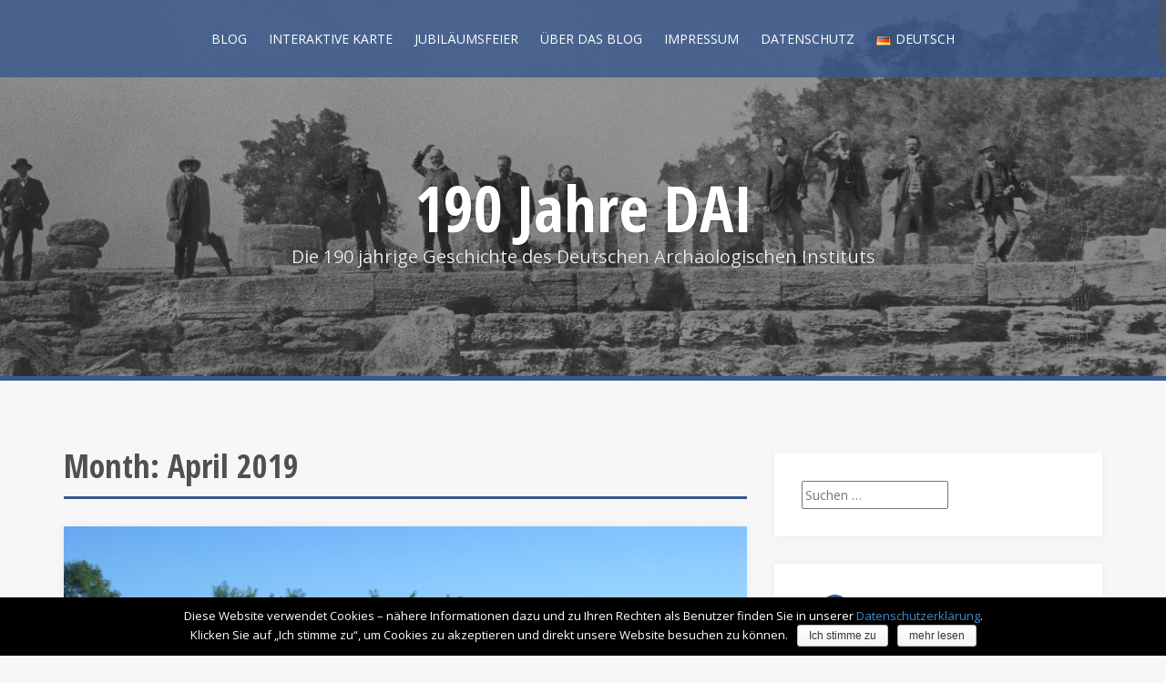

--- FILE ---
content_type: text/html; charset=UTF-8
request_url: https://www.dainst.blog/190JahreDAI/2019/04/
body_size: 11144
content:
<!DOCTYPE html>
<html lang="de-DE">
<head>
<meta charset="UTF-8">
<meta name="viewport" content="width=device-width, initial-scale=1">
<link rel="profile" href="http://gmpg.org/xfn/11">
<link rel="pingback" href="https://www.dainst.blog/190JahreDAI/xmlrpc.php">

<title>April 2019 &#8211; 190 Jahre DAI</title>
<link rel='dns-prefetch' href='//fonts.googleapis.com' />
<link rel='dns-prefetch' href='//s.w.org' />
<link rel="alternate" type="application/rss+xml" title="190 Jahre DAI &raquo; Feed" href="https://www.dainst.blog/190JahreDAI/feed/" />
<link rel="alternate" type="application/rss+xml" title="190 Jahre DAI &raquo; Kommentar-Feed" href="https://www.dainst.blog/190JahreDAI/comments/feed/" />
		<script type="text/javascript">
			window._wpemojiSettings = {"baseUrl":"https:\/\/s.w.org\/images\/core\/emoji\/12.0.0-1\/72x72\/","ext":".png","svgUrl":"https:\/\/s.w.org\/images\/core\/emoji\/12.0.0-1\/svg\/","svgExt":".svg","source":{"concatemoji":"https:\/\/www.dainst.blog\/190JahreDAI\/wp-includes\/js\/wp-emoji-release.min.js?ver=5.2.23"}};
			!function(e,a,t){var n,r,o,i=a.createElement("canvas"),p=i.getContext&&i.getContext("2d");function s(e,t){var a=String.fromCharCode;p.clearRect(0,0,i.width,i.height),p.fillText(a.apply(this,e),0,0);e=i.toDataURL();return p.clearRect(0,0,i.width,i.height),p.fillText(a.apply(this,t),0,0),e===i.toDataURL()}function c(e){var t=a.createElement("script");t.src=e,t.defer=t.type="text/javascript",a.getElementsByTagName("head")[0].appendChild(t)}for(o=Array("flag","emoji"),t.supports={everything:!0,everythingExceptFlag:!0},r=0;r<o.length;r++)t.supports[o[r]]=function(e){if(!p||!p.fillText)return!1;switch(p.textBaseline="top",p.font="600 32px Arial",e){case"flag":return s([55356,56826,55356,56819],[55356,56826,8203,55356,56819])?!1:!s([55356,57332,56128,56423,56128,56418,56128,56421,56128,56430,56128,56423,56128,56447],[55356,57332,8203,56128,56423,8203,56128,56418,8203,56128,56421,8203,56128,56430,8203,56128,56423,8203,56128,56447]);case"emoji":return!s([55357,56424,55356,57342,8205,55358,56605,8205,55357,56424,55356,57340],[55357,56424,55356,57342,8203,55358,56605,8203,55357,56424,55356,57340])}return!1}(o[r]),t.supports.everything=t.supports.everything&&t.supports[o[r]],"flag"!==o[r]&&(t.supports.everythingExceptFlag=t.supports.everythingExceptFlag&&t.supports[o[r]]);t.supports.everythingExceptFlag=t.supports.everythingExceptFlag&&!t.supports.flag,t.DOMReady=!1,t.readyCallback=function(){t.DOMReady=!0},t.supports.everything||(n=function(){t.readyCallback()},a.addEventListener?(a.addEventListener("DOMContentLoaded",n,!1),e.addEventListener("load",n,!1)):(e.attachEvent("onload",n),a.attachEvent("onreadystatechange",function(){"complete"===a.readyState&&t.readyCallback()})),(n=t.source||{}).concatemoji?c(n.concatemoji):n.wpemoji&&n.twemoji&&(c(n.twemoji),c(n.wpemoji)))}(window,document,window._wpemojiSettings);
		</script>
		<style type="text/css">
img.wp-smiley,
img.emoji {
	display: inline !important;
	border: none !important;
	box-shadow: none !important;
	height: 1em !important;
	width: 1em !important;
	margin: 0 .07em !important;
	vertical-align: -0.1em !important;
	background: none !important;
	padding: 0 !important;
}
</style>
	<link rel='stylesheet' id='wp-block-library-css'  href='https://www.dainst.blog/190JahreDAI/wp-includes/css/dist/block-library/style.min.css?ver=5.2.23' type='text/css' media='all' />
<link rel='stylesheet' id='cookie-notice-front-css'  href='https://www.dainst.blog/190JahreDAI/wp-content/plugins/cookie-notice/css/front.min.css?ver=5.2.23' type='text/css' media='all' />
<link rel='stylesheet' id='alizee-bootstrap-css'  href='https://www.dainst.blog/190JahreDAI/wp-content/themes/alizee/bootstrap/css/bootstrap.min.css?ver=1' type='text/css' media='all' />
<link rel='stylesheet' id='alizee-style-css'  href='https://www.dainst.blog/190JahreDAI/wp-content/themes/alizee/style.css?ver=5.2.23' type='text/css' media='all' />
<style id='alizee-style-inline-css' type='text/css'>
.main-navigation a, .social-navigation li a, .entry-title a:hover, .widget-title, .widgettitle, .social-widget li a::before, .author-social a, .view-all, .view-all a { color: #37588e; }
.main-navigation li:hover, .post-navigation .nav-previous, .post-navigation .nav-next, .paging-navigation .nav-previous, .paging-navigation .nav-next, #today, .tagcloud a, .entry-thumb, .comment-respond input[type="submit"], .cat-link, .search-submit { background-color: #37588e; }
.widget-title, .widgettitle, .entry-thumb, .author-name, .site-header, .page-header, blockquote { border-color: #37588e; }
.sidebar-toggle { border-right-color: #37588e; }
.social-toggle { border-left-color: #37588e; }
.site-title a { color: ; }
.site-description { color: ; }
.entry-title, .entry-title a { color: ; }
body { color: ; }
.main-navigation, .main-navigation ul ul { background-color: rgba(55,88,142,0.8); }
.site-header { background-color: ; }
.footer-widget-area, .site-info { background-color: ; }

</style>
<link rel='stylesheet' id='alizee-font-awesome-css'  href='https://www.dainst.blog/190JahreDAI/wp-content/themes/alizee/fonts/font-awesome.min.css?ver=5.2.23' type='text/css' media='all' />
<link rel='stylesheet' id='alizee-headings-fonts-css'  href='//fonts.googleapis.com/css?family=Open+Sans+Condensed%3A700&#038;ver=5.2.23' type='text/css' media='all' />
<link rel='stylesheet' id='alizee-body-fonts-css'  href='//fonts.googleapis.com/css?family=Open+Sans%3A400italic%2C700italic%2C400%2C700&#038;ver=5.2.23' type='text/css' media='all' />
<link rel='stylesheet' id='fancybox-css'  href='https://www.dainst.blog/190JahreDAI/wp-content/plugins/easy-fancybox/css/jquery.fancybox.min.css?ver=1.3.24' type='text/css' media='screen' />
<script type='text/javascript' src='https://www.dainst.blog/190JahreDAI/wp-includes/js/jquery/jquery.js?ver=1.12.4-wp'></script>
<script type='text/javascript' src='https://www.dainst.blog/190JahreDAI/wp-includes/js/jquery/jquery-migrate.min.js?ver=1.4.1'></script>
<script type='text/javascript'>
/* <![CDATA[ */
var cnArgs = {"ajaxurl":"https:\/\/www.dainst.blog\/190JahreDAI\/wp-admin\/admin-ajax.php","hideEffect":"fade","onScroll":"no","onScrollOffset":"100","cookieName":"cookie_notice_accepted","cookieValue":"true","cookieTime":"2592000","cookiePath":"\/190JahreDAI\/","cookieDomain":"","redirection":"","cache":"","refuse":"no","revoke_cookies":"0","revoke_cookies_opt":"automatic","secure":"1"};
/* ]]> */
</script>
<script type='text/javascript' src='https://www.dainst.blog/190JahreDAI/wp-content/plugins/cookie-notice/js/front.min.js?ver=1.2.46'></script>
<script type='text/javascript' src='https://www.dainst.blog/190JahreDAI/wp-content/themes/alizee/js/scripts.js?ver=1'></script>
<script type='text/javascript' src='https://www.dainst.blog/190JahreDAI/wp-content/themes/alizee/js/jquery.fitvids.js?ver=1'></script>
<script type='text/javascript' src='https://www.dainst.blog/190JahreDAI/wp-content/themes/alizee/js/jquery.nicescroll.min.js?ver=1'></script>
<script type='text/javascript' src='https://www.dainst.blog/190JahreDAI/wp-content/themes/alizee/js/nicescroll-init.js?ver=1'></script>
<link rel='https://api.w.org/' href='https://www.dainst.blog/190JahreDAI/wp-json/' />
<link rel="EditURI" type="application/rsd+xml" title="RSD" href="https://www.dainst.blog/190JahreDAI/xmlrpc.php?rsd" />
<link rel="wlwmanifest" type="application/wlwmanifest+xml" href="https://www.dainst.blog/190JahreDAI/wp-includes/wlwmanifest.xml" /> 
<meta name="generator" content="WordPress 5.2.23" />
<link rel="alternate" href="https://www.dainst.blog/190JahreDAI/2019/04/" hreflang="de" />
<link rel="alternate" href="https://www.dainst.blog/190JahreDAI/en/2019/04/" hreflang="en" />
<!--[if lt IE 9]>
<script src="https://www.dainst.blog/190JahreDAI/wp-content/themes/alizee/js/html5shiv.js"></script>
<![endif]-->
			<style type="text/css">
				.site-header:after {
				    content : "";
				    display: block;
				    position: absolute;
				    top: 0;
				    left: 0;
				    background: url(https://www.dainst.blog/190JahreDAI/wp-content/uploads/2019/03/cropped-D-DAI-ATH-Olympia-0148-3.jpg) no-repeat;
				    background-position: center top;
				    background-attachment: fixed;
				    width: 100%;
				    height: 100%;
				    opacity : 0.4;
				}		
			</style>
			<style type="text/css" id="wp-custom-css">
			.cat-link{
	padding: 5px;
	font-size:14px;
	background:#37588e;
	opacity: 0.9;
}

.thumb-icon {
    font-size: 40px;
	color: #ffffff;}

.main-navigation li {
    position: relative;
    display: inline-block;
    padding: 20px 10px;
	font-size: 14px;
color:#ffffff;}

.main-navigation a {
	color: #ffffff;}

.main-navigation ul ul{
	background: #ffffff !important;}

 .menu li:hover {
background:#ffffff;}

 .menu li:hover a{
	color:#37588e !important;}

.post-navigation .nav-previous, .post-navigation .nav-next, .paging-navigation .nav-previous, .paging-navigation .nav-next {
    font-weight: 700;
    text-transform: uppercase;
    font-family: 'Open Sans Condensed', sans-serif;
	font-size: 14px;}

h1 {
	line-height: 0.8;}


.site-header:after {
	opacity:0.5;
}

.site-description {
	color:#efefef;
}		</style>
		</head>


<body class="archive date cookies-not-set">

<div id="page" class="hfeed site">
	<a class="skip-link screen-reader-text" href="#content">Skip to content</a>

	<header id="masthead" class="site-header has-banner" role="banner">
		<nav id="site-navigation" class="main-navigation" role="navigation">
			<div class="container">
				<button class="menu-toggle btn"><i class="fa fa-bars"></i></button>
				<div class="menu-mainnav-container"><ul id="menu-mainnav" class="menu"><li id="menu-item-198" class="menu-item menu-item-type-custom menu-item-object-custom menu-item-home menu-item-198"><a href="https://www.dainst.blog/190JahreDAI/">Blog</a></li>
<li id="menu-item-2063" class="menu-item menu-item-type-post_type menu-item-object-page menu-item-2063"><a href="https://www.dainst.blog/190JahreDAI/interaktivekarte/">Interaktive Karte</a></li>
<li id="menu-item-471" class="menu-item menu-item-type-post_type menu-item-object-page menu-item-471"><a href="https://www.dainst.blog/190JahreDAI/ein-wissenschaftsfest/">Jubiläumsfeier</a></li>
<li id="menu-item-195" class="menu-item menu-item-type-post_type menu-item-object-page menu-item-195"><a href="https://www.dainst.blog/190JahreDAI/ueber-das-blog/">Über das Blog</a></li>
<li id="menu-item-192" class="menu-item menu-item-type-post_type menu-item-object-page menu-item-192"><a href="https://www.dainst.blog/190JahreDAI/impressum/">Impressum</a></li>
<li id="menu-item-245" class="menu-item menu-item-type-post_type menu-item-object-page menu-item-privacy-policy menu-item-245"><a href="https://www.dainst.blog/190JahreDAI/datenschutzerklaerung/">Datenschutz</a></li>
<li id="menu-item-207" class="pll-parent-menu-item menu-item menu-item-type-custom menu-item-object-custom current-menu-parent menu-item-has-children menu-item-207"><a href="#pll_switcher"><img src="[data-uri]" title="Deutsch" alt="Deutsch" width="16" height="11" /><span style="margin-left:0.3em;">Deutsch</span></a>
<ul class="sub-menu">
	<li class="lang-item lang-item-26 lang-item-de lang-item-first current-lang menu-item menu-item-type-custom menu-item-object-custom menu-item-207-de"><a href="https://www.dainst.blog/190JahreDAI/2019/04/" hreflang="de-DE" lang="de-DE"><img src="[data-uri]" title="Deutsch" alt="Deutsch" width="16" height="11" /><span style="margin-left:0.3em;">Deutsch</span></a></li>
	<li class="lang-item lang-item-52 lang-item-en menu-item menu-item-type-custom menu-item-object-custom menu-item-207-en"><a href="https://www.dainst.blog/190JahreDAI/en/2019/04/" hreflang="en-GB" lang="en-GB"><img src="[data-uri]" title="English" alt="English" width="16" height="11" /><span style="margin-left:0.3em;">English</span></a></li>
</ul>
</li>
</ul></div>			</div>	
		</nav><!-- #site-navigation -->
		<div class="container">
			<div class="site-branding">
															<h1 class="site-title"><a href="https://www.dainst.blog/190JahreDAI/" rel="home">190 Jahre DAI</a></h1>
						<h2 class="site-description">Die 190 jährige Geschichte des Deutschen Archäologischen Instituts</h2>
												</div>
		</div>
			</header><!-- #masthead -->

	<div id="content" class="site-content container">
	<section id="primary" class="content-area">
		<main id="main" class="site-main" role="main">

		
			<header class="page-header">
				<h1 class="page-title">
					Month: <span>April 2019</span>				</h1>
							</header><!-- .page-header -->

						
				
<article id="post-224" class="post-224 post type-post status-publish format-standard has-post-thumbnail hentry category-190jahredai tag-archaeologie tag-bauforschung tag-dai-frankfurt tag-kommission-frankfurt tag-serbien tag-unesco-weltkulturerbe">

			<div class="entry-thumb">
			<a href="https://www.dainst.blog/190JahreDAI/tag-9-ein-roemischer-kaiserpalast-in-serbien/" title="Tag 9 Ein römischer Kaiserpalast in Serbien" >
				<div class="thumb-icon"><i class="fa fa-link"></i></div>
				<img width="750" height="563" src="https://www.dainst.blog/190JahreDAI/wp-content/uploads/2019/04/03_gamzigrad_neu_g-750x563.jpg" class="attachment-alizee-thumb size-alizee-thumb wp-post-image" alt="" srcset="https://www.dainst.blog/190JahreDAI/wp-content/uploads/2019/04/03_gamzigrad_neu_g-750x563.jpg 750w, https://www.dainst.blog/190JahreDAI/wp-content/uploads/2019/04/03_gamzigrad_neu_g-300x225.jpg 300w, https://www.dainst.blog/190JahreDAI/wp-content/uploads/2019/04/03_gamzigrad_neu_g-768x576.jpg 768w, https://www.dainst.blog/190JahreDAI/wp-content/uploads/2019/04/03_gamzigrad_neu_g.jpg 800w" sizes="(max-width: 750px) 100vw, 750px" />			</a>
			<span class="cat-link">
				<a href="https://www.dainst.blog/190JahreDAI/category/190jahredai/">190JahreDAI</a>			</span>			
		</div>	
		
	
	<div class="post-content no-thumb">
	
		<header class="entry-header">
			<h1 class="entry-title"><a href="https://www.dainst.blog/190JahreDAI/tag-9-ein-roemischer-kaiserpalast-in-serbien/" rel="bookmark">Tag 9 Ein römischer Kaiserpalast in Serbien</a></h1>
						<div class="entry-meta">
				<span class="posted-on"><i class="fa fa-calendar"></i> <a href="https://www.dainst.blog/190JahreDAI/tag-9-ein-roemischer-kaiserpalast-in-serbien/" rel="bookmark"><time class="entry-date published" datetime="2019-04-30T10:00:28+01:00">30. April 2019</time><time class="updated" datetime="2019-08-15T16:00:03+01:00">15. August 2019</time></a></span><span class="byline"><i class="fa fa-user"></i> <span class="author vcard"><a class="url fn n" href="https://www.dainst.blog/190JahreDAI/author/dai/">DAI</a></span></span>			</div><!-- .entry-meta -->
					</header><!-- .entry-header -->

		<div class="entry-summary">
			<p>Am 30. April 311 erließ der römische Kaiser Galerius in Nicomedia das Toleranzedikt, durch welches die römischen Christenverfolgungen beendet wurden. Ein Porphyrporträt des Kaisers wurde 1993 bei Ausgrabungen in Felix [&hellip;]</p>
		</div>
	</div>

</article><!-- #post-## -->
			
				
<article id="post-136" class="post-136 post type-post status-publish format-standard has-post-thumbnail hentry category-190jahredai tag-china tag-dai-eurasien tag-dai-peking">

			<div class="entry-thumb">
			<a href="https://www.dainst.blog/190JahreDAI/tag-8-die-aelteste-hose-der-welt/" title="Tag 8 Die älteste Hose der Welt" >
				<div class="thumb-icon"><i class="fa fa-link"></i></div>
				<img width="750" height="499" src="https://www.dainst.blog/190JahreDAI/wp-content/uploads/2019/03/Landschaften-Hose-750x499.jpg" class="attachment-alizee-thumb size-alizee-thumb wp-post-image" alt="" srcset="https://www.dainst.blog/190JahreDAI/wp-content/uploads/2019/03/Landschaften-Hose-750x499.jpg 750w, https://www.dainst.blog/190JahreDAI/wp-content/uploads/2019/03/Landschaften-Hose-300x200.jpg 300w, https://www.dainst.blog/190JahreDAI/wp-content/uploads/2019/03/Landschaften-Hose-768x511.jpg 768w, https://www.dainst.blog/190JahreDAI/wp-content/uploads/2019/03/Landschaften-Hose-1024x682.jpg 1024w" sizes="(max-width: 750px) 100vw, 750px" />			</a>
			<span class="cat-link">
				<a href="https://www.dainst.blog/190JahreDAI/category/190jahredai/">190JahreDAI</a>			</span>			
		</div>	
		
	
	<div class="post-content no-thumb">
	
		<header class="entry-header">
			<h1 class="entry-title"><a href="https://www.dainst.blog/190JahreDAI/tag-8-die-aelteste-hose-der-welt/" rel="bookmark">Tag 8 Die älteste Hose der Welt</a></h1>
						<div class="entry-meta">
				<span class="posted-on"><i class="fa fa-calendar"></i> <a href="https://www.dainst.blog/190JahreDAI/tag-8-die-aelteste-hose-der-welt/" rel="bookmark"><time class="entry-date published" datetime="2019-04-29T10:00:28+01:00">29. April 2019</time><time class="updated" datetime="2019-08-15T15:57:47+01:00">15. August 2019</time></a></span><span class="byline"><i class="fa fa-user"></i> <span class="author vcard"><a class="url fn n" href="https://www.dainst.blog/190JahreDAI/author/dai/">DAI</a></span></span>			</div><!-- .entry-meta -->
					</header><!-- .entry-header -->

		<div class="entry-summary">
			<p>Jeder hat heute mindestens eine Hose im Kleiderschrank. Doch woher kommt sie eigentlich? Die bislang älteste bekannte Hose wurde vor wenigen Jahren in einem Grab in Turfan entdeckt. Sie ist [&hellip;]</p>
		</div>
	</div>

</article><!-- #post-## -->
			
				
<article id="post-126" class="post-126 post type-post status-publish format-standard has-post-thumbnail hentry category-190jahredai tag-archaeologie tag-bauforschung tag-daimadrid tag-spanien tag-unesco-weltkulturerbe">

			<div class="entry-thumb">
			<a href="https://www.dainst.blog/190JahreDAI/tag-7-ein-kalifenpalast-in-spanien/" title="Tag 7 Ein Kalifenpalast in Spanien" >
				<div class="thumb-icon"><i class="fa fa-link"></i></div>
				<img width="750" height="365" src="https://www.dainst.blog/190JahreDAI/wp-content/uploads/2019/03/Palastfassade-2-750x365.jpg" class="attachment-alizee-thumb size-alizee-thumb wp-post-image" alt="" srcset="https://www.dainst.blog/190JahreDAI/wp-content/uploads/2019/03/Palastfassade-2-750x365.jpg 750w, https://www.dainst.blog/190JahreDAI/wp-content/uploads/2019/03/Palastfassade-2-300x146.jpg 300w, https://www.dainst.blog/190JahreDAI/wp-content/uploads/2019/03/Palastfassade-2-768x373.jpg 768w, https://www.dainst.blog/190JahreDAI/wp-content/uploads/2019/03/Palastfassade-2-1024x498.jpg 1024w" sizes="(max-width: 750px) 100vw, 750px" />			</a>
			<span class="cat-link">
				<a href="https://www.dainst.blog/190JahreDAI/category/190jahredai/">190JahreDAI</a>			</span>			
		</div>	
		
	
	<div class="post-content no-thumb">
	
		<header class="entry-header">
			<h1 class="entry-title"><a href="https://www.dainst.blog/190JahreDAI/tag-7-ein-kalifenpalast-in-spanien/" rel="bookmark">Tag 7 Ein Kalifenpalast in Spanien</a></h1>
						<div class="entry-meta">
				<span class="posted-on"><i class="fa fa-calendar"></i> <a href="https://www.dainst.blog/190JahreDAI/tag-7-ein-kalifenpalast-in-spanien/" rel="bookmark"><time class="entry-date published" datetime="2019-04-28T10:00:30+01:00">28. April 2019</time><time class="updated" datetime="2019-08-15T15:54:36+01:00">15. August 2019</time></a></span><span class="byline"><i class="fa fa-user"></i> <span class="author vcard"><a class="url fn n" href="https://www.dainst.blog/190JahreDAI/author/dai/">DAI</a></span></span>			</div><!-- .entry-meta -->
					</header><!-- .entry-header -->

		<div class="entry-summary">
			<p>Im Jahr 2018 wurde der Kalifenpalast von Madinat al-Zahra in der Nähe von Cordoba zum UNESCO-Weltkulturerbe. Die 936 n. Chr. gegründete Residenz des Kalifen Ab dar-Rahman III. ist der bedeutendste [&hellip;]</p>
		</div>
	</div>

</article><!-- #post-## -->
			
				
<article id="post-123" class="post-123 post type-post status-publish format-standard has-post-thumbnail hentry category-190jahredai tag-aegypten tag-archaeologie tag-bauforschung tag-dai-kairo tag-kulturerhalt">

			<div class="entry-thumb">
			<a href="https://www.dainst.blog/190JahreDAI/tag-6-das-orakel-in-der-wueste/" title="Tag 6 Das Orakel in der Wüste" >
				<div class="thumb-icon"><i class="fa fa-link"></i></div>
				<img width="750" height="563" src="https://www.dainst.blog/190JahreDAI/wp-content/uploads/2019/03/Das-Ammoneion-in-der-Oase-Siwa-750x563.jpg" class="attachment-alizee-thumb size-alizee-thumb wp-post-image" alt="" srcset="https://www.dainst.blog/190JahreDAI/wp-content/uploads/2019/03/Das-Ammoneion-in-der-Oase-Siwa-750x563.jpg 750w, https://www.dainst.blog/190JahreDAI/wp-content/uploads/2019/03/Das-Ammoneion-in-der-Oase-Siwa-300x225.jpg 300w, https://www.dainst.blog/190JahreDAI/wp-content/uploads/2019/03/Das-Ammoneion-in-der-Oase-Siwa-768x576.jpg 768w, https://www.dainst.blog/190JahreDAI/wp-content/uploads/2019/03/Das-Ammoneion-in-der-Oase-Siwa-1024x768.jpg 1024w" sizes="(max-width: 750px) 100vw, 750px" />			</a>
			<span class="cat-link">
				<a href="https://www.dainst.blog/190JahreDAI/category/190jahredai/">190JahreDAI</a>			</span>			
		</div>	
		
	
	<div class="post-content no-thumb">
	
		<header class="entry-header">
			<h1 class="entry-title"><a href="https://www.dainst.blog/190JahreDAI/tag-6-das-orakel-in-der-wueste/" rel="bookmark">Tag 6 Das Orakel in der Wüste</a></h1>
						<div class="entry-meta">
				<span class="posted-on"><i class="fa fa-calendar"></i> <a href="https://www.dainst.blog/190JahreDAI/tag-6-das-orakel-in-der-wueste/" rel="bookmark"><time class="entry-date published" datetime="2019-04-27T10:00:14+01:00">27. April 2019</time><time class="updated" datetime="2019-08-15T15:53:19+01:00">15. August 2019</time></a></span><span class="byline"><i class="fa fa-user"></i> <span class="author vcard"><a class="url fn n" href="https://www.dainst.blog/190JahreDAI/author/dai/">DAI</a></span></span>			</div><!-- .entry-meta -->
					</header><!-- .entry-header -->

		<div class="entry-summary">
			<p>Der Orakeltempel des Amun in der Oase Siwa ist neben den Orakeln von Delphi und Dodona die bekannteste Orakelstätte in der Antike und durch den Besuch Alexanders des Großen bis [&hellip;]</p>
		</div>
	</div>

</article><!-- #post-## -->
			
				
<article id="post-111" class="post-111 post type-post status-publish format-standard has-post-thumbnail hentry category-190jahredai tag-archaeologie tag-dai-bonn tag-kommission-bonn tag-salomonen">

			<div class="entry-thumb">
			<a href="https://www.dainst.blog/190JahreDAI/ein-steingeraeteatelier-auf-den-salomonen/" title="Tag 5 Ein Steingeräteatelier auf den Salomonen" >
				<div class="thumb-icon"><i class="fa fa-link"></i></div>
				<img width="750" height="554" src="https://www.dainst.blog/190JahreDAI/wp-content/uploads/2019/03/Insel-Gizo-Salomonen-750x554.jpg" class="attachment-alizee-thumb size-alizee-thumb wp-post-image" alt="" srcset="https://www.dainst.blog/190JahreDAI/wp-content/uploads/2019/03/Insel-Gizo-Salomonen-750x554.jpg 750w, https://www.dainst.blog/190JahreDAI/wp-content/uploads/2019/03/Insel-Gizo-Salomonen-300x222.jpg 300w, https://www.dainst.blog/190JahreDAI/wp-content/uploads/2019/03/Insel-Gizo-Salomonen-768x568.jpg 768w, https://www.dainst.blog/190JahreDAI/wp-content/uploads/2019/03/Insel-Gizo-Salomonen-1024x757.jpg 1024w, https://www.dainst.blog/190JahreDAI/wp-content/uploads/2019/03/Insel-Gizo-Salomonen.jpg 1350w" sizes="(max-width: 750px) 100vw, 750px" />			</a>
			<span class="cat-link">
				<a href="https://www.dainst.blog/190JahreDAI/category/190jahredai/">190JahreDAI</a>			</span>			
		</div>	
		
	
	<div class="post-content no-thumb">
	
		<header class="entry-header">
			<h1 class="entry-title"><a href="https://www.dainst.blog/190JahreDAI/ein-steingeraeteatelier-auf-den-salomonen/" rel="bookmark">Tag 5 Ein Steingeräteatelier auf den Salomonen</a></h1>
						<div class="entry-meta">
				<span class="posted-on"><i class="fa fa-calendar"></i> <a href="https://www.dainst.blog/190JahreDAI/ein-steingeraeteatelier-auf-den-salomonen/" rel="bookmark"><time class="entry-date published" datetime="2019-04-26T10:00:54+01:00">26. April 2019</time><time class="updated" datetime="2019-08-15T15:51:54+01:00">15. August 2019</time></a></span><span class="byline"><i class="fa fa-user"></i> <span class="author vcard"><a class="url fn n" href="https://www.dainst.blog/190JahreDAI/author/dai/">DAI</a></span></span>			</div><!-- .entry-meta -->
					</header><!-- .entry-header -->

		<div class="entry-summary">
			<p>Am anderen Ende des Pazifiks liegt ein weiterer exotischer Fundplatz. Im Frühjahr 2011 startete das archäologische Forschungsprojekt „Vorgeschichte der Salomonen“. Die Unternehmung auf den Salomonen stand zu Beginn vor großen [&hellip;]</p>
		</div>
	</div>

</article><!-- #post-## -->
			
				
<article id="post-102" class="post-102 post type-post status-publish format-standard has-post-thumbnail hentry category-190jahredai tag-archaeologie tag-chile tag-dai-bonn tag-kommission-bonn">

			<div class="entry-thumb">
			<a href="https://www.dainst.blog/190JahreDAI/wassermanagement-auf-der-osterinsel/" title="Tag 4 Wassermanagement auf der Osterinsel" >
				<div class="thumb-icon"><i class="fa fa-link"></i></div>
				<img width="750" height="502" src="https://www.dainst.blog/190JahreDAI/wp-content/uploads/2019/03/Chile.-Kolossale-Tuff-Figuren-der-Rapa-Nui-Kultur-auf-der-Osterinsel-ein-Projekt-der-Kommission-für-Archäologie-Außereuropäischer-Kulturen-750x502.jpg" class="attachment-alizee-thumb size-alizee-thumb wp-post-image" alt="" srcset="https://www.dainst.blog/190JahreDAI/wp-content/uploads/2019/03/Chile.-Kolossale-Tuff-Figuren-der-Rapa-Nui-Kultur-auf-der-Osterinsel-ein-Projekt-der-Kommission-für-Archäologie-Außereuropäischer-Kulturen-750x502.jpg 750w, https://www.dainst.blog/190JahreDAI/wp-content/uploads/2019/03/Chile.-Kolossale-Tuff-Figuren-der-Rapa-Nui-Kultur-auf-der-Osterinsel-ein-Projekt-der-Kommission-für-Archäologie-Außereuropäischer-Kulturen-300x201.jpg 300w, https://www.dainst.blog/190JahreDAI/wp-content/uploads/2019/03/Chile.-Kolossale-Tuff-Figuren-der-Rapa-Nui-Kultur-auf-der-Osterinsel-ein-Projekt-der-Kommission-für-Archäologie-Außereuropäischer-Kulturen-768x514.jpg 768w, https://www.dainst.blog/190JahreDAI/wp-content/uploads/2019/03/Chile.-Kolossale-Tuff-Figuren-der-Rapa-Nui-Kultur-auf-der-Osterinsel-ein-Projekt-der-Kommission-für-Archäologie-Außereuropäischer-Kulturen-1024x686.jpg 1024w, https://www.dainst.blog/190JahreDAI/wp-content/uploads/2019/03/Chile.-Kolossale-Tuff-Figuren-der-Rapa-Nui-Kultur-auf-der-Osterinsel-ein-Projekt-der-Kommission-für-Archäologie-Außereuropäischer-Kulturen.jpg 1531w" sizes="(max-width: 750px) 100vw, 750px" />			</a>
			<span class="cat-link">
				<a href="https://www.dainst.blog/190JahreDAI/category/190jahredai/">190JahreDAI</a>			</span>			
		</div>	
		
	
	<div class="post-content no-thumb">
	
		<header class="entry-header">
			<h1 class="entry-title"><a href="https://www.dainst.blog/190JahreDAI/wassermanagement-auf-der-osterinsel/" rel="bookmark">Tag 4 Wassermanagement auf der Osterinsel</a></h1>
						<div class="entry-meta">
				<span class="posted-on"><i class="fa fa-calendar"></i> <a href="https://www.dainst.blog/190JahreDAI/wassermanagement-auf-der-osterinsel/" rel="bookmark"><time class="entry-date published" datetime="2019-04-25T10:05:49+01:00">25. April 2019</time><time class="updated" datetime="2019-08-15T15:50:29+01:00">15. August 2019</time></a></span><span class="byline"><i class="fa fa-user"></i> <span class="author vcard"><a class="url fn n" href="https://www.dainst.blog/190JahreDAI/author/dai/">DAI</a></span></span>			</div><!-- .entry-meta -->
					</header><!-- .entry-header -->

		<div class="entry-summary">
			<p>Heute reichen die Projekte des DAI weit über Europa und die klassische Antike hinaus – bis tief in den pazifischen Ozean. Die Osterinsel liegt völlig isoliert im Südpazifik, gut 3.800 [&hellip;]</p>
		</div>
	</div>

</article><!-- #post-## -->
			
				
<article id="post-95" class="post-95 post type-post status-publish format-standard has-post-thumbnail hentry category-190jahredai tag-archaeologie tag-bauforschung tag-dai-istanbul tag-tuerkei tag-unesco-weltkulturerbe">

			<div class="entry-thumb">
			<a href="https://www.dainst.blog/190JahreDAI/tag-3-pergamon-eine-antike-metropole-in-kleinasien/" title="Tag 3 Pergamon &#8211; Vier Jahrtausende Stadt- und Siedlungsgeschichte" >
				<div class="thumb-icon"><i class="fa fa-link"></i></div>
				<img width="750" height="559" src="https://www.dainst.blog/190JahreDAI/wp-content/uploads/2019/03/Abb.-1-750x559.jpg" class="attachment-alizee-thumb size-alizee-thumb wp-post-image" alt="" srcset="https://www.dainst.blog/190JahreDAI/wp-content/uploads/2019/03/Abb.-1-750x559.jpg 750w, https://www.dainst.blog/190JahreDAI/wp-content/uploads/2019/03/Abb.-1-300x223.jpg 300w, https://www.dainst.blog/190JahreDAI/wp-content/uploads/2019/03/Abb.-1-768x572.jpg 768w, https://www.dainst.blog/190JahreDAI/wp-content/uploads/2019/03/Abb.-1-1024x763.jpg 1024w" sizes="(max-width: 750px) 100vw, 750px" />			</a>
			<span class="cat-link">
				<a href="https://www.dainst.blog/190JahreDAI/category/190jahredai/">190JahreDAI</a>			</span>			
		</div>	
		
	
	<div class="post-content no-thumb">
	
		<header class="entry-header">
			<h1 class="entry-title"><a href="https://www.dainst.blog/190JahreDAI/tag-3-pergamon-eine-antike-metropole-in-kleinasien/" rel="bookmark">Tag 3 Pergamon &#8211; Vier Jahrtausende Stadt- und Siedlungsgeschichte</a></h1>
						<div class="entry-meta">
				<span class="posted-on"><i class="fa fa-calendar"></i> <a href="https://www.dainst.blog/190JahreDAI/tag-3-pergamon-eine-antike-metropole-in-kleinasien/" rel="bookmark"><time class="entry-date published" datetime="2019-04-24T10:00:11+01:00">24. April 2019</time><time class="updated" datetime="2019-08-15T15:54:51+01:00">15. August 2019</time></a></span><span class="byline"><i class="fa fa-user"></i> <span class="author vcard"><a class="url fn n" href="https://www.dainst.blog/190JahreDAI/author/dai/">DAI</a></span></span>			</div><!-- .entry-meta -->
					</header><!-- .entry-header -->

		<div class="entry-summary">
			<p>Pergamon gehörte als Herrschersitz der hellenistischen Dynastie der Attaliden und als römische Metropole zu den prominentesten städtischen Zentren der antiken Welt. Bekannt ist die Stadt vor allem als kulturelles und [&hellip;]</p>
		</div>
	</div>

</article><!-- #post-## -->
			
				
<article id="post-370" class="post-370 post type-post status-publish format-standard has-post-thumbnail hentry category-glueckwuensche tag-congratulations tag-dai-rom-de tag-glueckwuensche">

			<div class="entry-thumb">
			<a href="https://www.dainst.blog/190JahreDAI/prof-gloria-olcese-tanti-auguri/" title="Prof. Gloria Olcese: &#8220;Tanti auguri!&#8221;" >
				<div class="thumb-icon"><i class="fa fa-link"></i></div>
				<img width="400" height="288" src="https://www.dainst.blog/190JahreDAI/wp-content/uploads/2019/04/Casa-Tarpea-190-Jahre-DAI.jpg" class="attachment-alizee-thumb size-alizee-thumb wp-post-image" alt="" srcset="https://www.dainst.blog/190JahreDAI/wp-content/uploads/2019/04/Casa-Tarpea-190-Jahre-DAI.jpg 400w, https://www.dainst.blog/190JahreDAI/wp-content/uploads/2019/04/Casa-Tarpea-190-Jahre-DAI-300x216.jpg 300w" sizes="(max-width: 400px) 100vw, 400px" />			</a>
			<span class="cat-link">
				<a href="https://www.dainst.blog/190JahreDAI/category/glueckwuensche/">Glückwünsche</a>			</span>			
		</div>	
		
	
	<div class="post-content no-thumb">
	
		<header class="entry-header">
			<h1 class="entry-title"><a href="https://www.dainst.blog/190JahreDAI/prof-gloria-olcese-tanti-auguri/" rel="bookmark">Prof. Gloria Olcese: &#8220;Tanti auguri!&#8221;</a></h1>
						<div class="entry-meta">
				<span class="posted-on"><i class="fa fa-calendar"></i> <a href="https://www.dainst.blog/190JahreDAI/prof-gloria-olcese-tanti-auguri/" rel="bookmark"><time class="entry-date published" datetime="2019-04-23T14:00:08+01:00">23. April 2019</time><time class="updated" datetime="2019-08-15T15:44:40+01:00">15. August 2019</time></a></span><span class="byline"><i class="fa fa-user"></i> <span class="author vcard"><a class="url fn n" href="https://www.dainst.blog/190JahreDAI/author/dai/">DAI</a></span></span>			</div><!-- .entry-meta -->
					</header><!-- .entry-header -->

		<div class="entry-summary">
			<p>Ich fühle mich sehr mit dem DAI verbunden, das mich an die wundervollen Jahre in Berlin und die vielen Kollegen erinnert, mit denen ich heute noch eine Freundschaft pflege. Seine [&hellip;]</p>
		</div>
	</div>

</article><!-- #post-## -->
			
				
<article id="post-58" class="post-58 post type-post status-publish format-standard has-post-thumbnail hentry category-190jahredai tag-archaeologie tag-daiathen tag-geschichte tag-griechenland tag-unesco-weltkulturerbe">

			<div class="entry-thumb">
			<a href="https://www.dainst.blog/190JahreDAI/tag-2-titel-url-aenden/" title="Tag 2 145 Jahre Grabungen in Olympia" >
				<div class="thumb-icon"><i class="fa fa-link"></i></div>
				<img width="750" height="553" src="https://www.dainst.blog/190JahreDAI/wp-content/uploads/2019/03/01_D-DAI-ATH-Olympia-0226-750x553.jpg" class="attachment-alizee-thumb size-alizee-thumb wp-post-image" alt="Blick vom Kronoshügel auf das Heiligtum nach den Ausgrabungen im 19. Jh., im Hintergrund der Alpheios ©D-DAI-ATH-Olympia 226: Fotograf: unbekannt, 1899" srcset="https://www.dainst.blog/190JahreDAI/wp-content/uploads/2019/03/01_D-DAI-ATH-Olympia-0226-750x553.jpg 750w, https://www.dainst.blog/190JahreDAI/wp-content/uploads/2019/03/01_D-DAI-ATH-Olympia-0226-300x221.jpg 300w, https://www.dainst.blog/190JahreDAI/wp-content/uploads/2019/03/01_D-DAI-ATH-Olympia-0226-768x566.jpg 768w, https://www.dainst.blog/190JahreDAI/wp-content/uploads/2019/03/01_D-DAI-ATH-Olympia-0226-1024x755.jpg 1024w" sizes="(max-width: 750px) 100vw, 750px" />			</a>
			<span class="cat-link">
				<a href="https://www.dainst.blog/190JahreDAI/category/190jahredai/">190JahreDAI</a>			</span>			
		</div>	
		
	
	<div class="post-content no-thumb">
	
		<header class="entry-header">
			<h1 class="entry-title"><a href="https://www.dainst.blog/190JahreDAI/tag-2-titel-url-aenden/" rel="bookmark">Tag 2 145 Jahre Grabungen in Olympia</a></h1>
						<div class="entry-meta">
				<span class="posted-on"><i class="fa fa-calendar"></i> <a href="https://www.dainst.blog/190JahreDAI/tag-2-titel-url-aenden/" rel="bookmark"><time class="entry-date published" datetime="2019-04-23T10:00:42+01:00">23. April 2019</time><time class="updated" datetime="2019-08-15T15:56:00+01:00">15. August 2019</time></a></span><span class="byline"><i class="fa fa-user"></i> <span class="author vcard"><a class="url fn n" href="https://www.dainst.blog/190JahreDAI/author/dai/">DAI</a></span></span>			</div><!-- .entry-meta -->
					</header><!-- .entry-header -->

		<div class="entry-summary">
			<p>Mit der feierlichen Eröffnung der Abteilung in Athen beginnt 1874 die Reihe der Gründungen von Abteilungen und Kommissionen, die heute die Arbeit des DAI weltweit prägen. Und die Zeit der [&hellip;]</p>
		</div>
	</div>

</article><!-- #post-## -->
			
				<nav class="navigation paging-navigation container clearfix" role="navigation">
		<h1 class="screen-reader-text">Posts navigation</h1>
		<div class="nav-links">

			 
			<div class="nav-previous"><i class="fa fa-long-arrow-left"></i>&nbsp;<a href="https://www.dainst.blog/190JahreDAI/2019/04/page/2/" > Older posts</a></div>
			
			
		</div><!-- .nav-links -->
	</nav><!-- .navigation -->
	
		
		</main><!-- #main -->
	</section><!-- #primary -->

	<div id="secondary" class="widget-area" role="complementary">
		<aside id="search-2" class="widget widget_search"><form role="search" method="get" class="search-form" action="https://www.dainst.blog/190JahreDAI/">
				<label>
					<span class="screen-reader-text">Suche nach:</span>
					<input type="search" class="search-field" placeholder="Suchen …" value="" name="s" />
				</label>
				<input type="submit" class="search-submit" value="Suchen" />
			</form></aside><aside id="text-2" class="widget widget_text">			<div class="textwidget"><p><a href="https://www.dainst.blog/190JahreDAI/interaktivekarte/"><img class="wp-image-2062 alignleft" src="https://www.dainst.blog/190JahreDAI/wp-content/uploads/2019/08/location-on-map_blue-300x300.png" alt="" width="73" height="73" /><br />
Entdecken Sie alle Beiträge<br />
auf der interaktiven Karte</p>
<p><img class="alignnone size-medium wp-image-2065" src="https://www.dainst.blog/190JahreDAI/wp-content/uploads/2019/08/mini-map-300x190.jpg" alt="" width="300" height="190" /></a></p>
</div>
		</aside>		<aside id="recent-posts-2" class="widget widget_recent_entries">		<h3 class="widget-title">Neueste Beiträge</h3>		<ul>
											<li>
					<a href="https://www.dainst.blog/190JahreDAI/tag-190-der-ursprung-des-dai/">Tag 190 Vom Ursprung des DAI</a>
									</li>
											<li>
					<a href="https://www.dainst.blog/190JahreDAI/tag-189-alles-hat-ein-ende/">Tag 189 Alles hat ein Ende&#8230;</a>
									</li>
											<li>
					<a href="https://www.dainst.blog/190JahreDAI/tag-188-die-zeremoniallandschaften-der-hopewell-kultur/">Tag 188 Die Zeremoniallandschaften der Hopewell-Kultur</a>
									</li>
											<li>
					<a href="https://www.dainst.blog/190JahreDAI/tag-187-gelehrte-ausgraeber-und-kunsthaendler/">Tag 187 Gelehrte, Ausgräber und Kunsthändler</a>
									</li>
											<li>
					<a href="https://www.dainst.blog/190JahreDAI/tag-186-90-jahre-abteilung-istanbul/">Tag 186 90 Jahre Abteilung Istanbul</a>
									</li>
					</ul>
		</aside><aside id="archives-2" class="widget widget_archive"><h3 class="widget-title">Archiv</h3>		<ul>
				<li><a href='https://www.dainst.blog/190JahreDAI/2019/10/'>Oktober 2019</a></li>
	<li><a href='https://www.dainst.blog/190JahreDAI/2019/09/'>September 2019</a></li>
	<li><a href='https://www.dainst.blog/190JahreDAI/2019/08/'>August 2019</a></li>
	<li><a href='https://www.dainst.blog/190JahreDAI/2019/07/'>Juli 2019</a></li>
	<li><a href='https://www.dainst.blog/190JahreDAI/2019/06/'>Juni 2019</a></li>
	<li><a href='https://www.dainst.blog/190JahreDAI/2019/05/'>Mai 2019</a></li>
	<li><a href='https://www.dainst.blog/190JahreDAI/2019/04/'>April 2019</a></li>
		</ul>
			</aside><aside id="categories-2" class="widget widget_categories"><h3 class="widget-title">Kategorien</h3>		<ul>
				<li class="cat-item cat-item-1"><a href="https://www.dainst.blog/190JahreDAI/category/190jahredai/">190JahreDAI</a>
</li>
	<li class="cat-item cat-item-115"><a href="https://www.dainst.blog/190JahreDAI/category/glueckwuensche/">Glückwünsche</a>
</li>
	<li class="cat-item cat-item-2165"><a href="https://www.dainst.blog/190JahreDAI/category/video190jahrfeier/">Video 190 Jahrfeier</a>
</li>
		</ul>
			</aside>	</div><!-- #secondary -->

	</div><!-- #content -->
	
	<footer id="colophon" class="site-footer" role="contentinfo">
		<div class="site-info">
			<div class="container">
				<a href="http://wordpress.org/">Proudly powered by WordPress</a>
				<span class="sep"> | </span>
				Theme: <a href="http://athemes.com/theme/alizee">Alizee</a> by aThemes			</div>
		</div><!-- .site-info -->
	</footer><!-- #colophon -->
</div><!-- #page -->

<script type='text/javascript' src='https://www.dainst.blog/190JahreDAI/wp-content/themes/alizee/js/skip-link-focus-fix.js?ver=20130115'></script>
<script type='text/javascript' src='https://www.dainst.blog/190JahreDAI/wp-content/plugins/easy-fancybox/js/jquery.fancybox.min.js?ver=1.3.24'></script>
<script type='text/javascript'>
var fb_timeout, fb_opts={'overlayShow':true,'hideOnOverlayClick':true,'showCloseButton':true,'margin':20,'centerOnScroll':false,'enableEscapeButton':true,'autoScale':true };
if(typeof easy_fancybox_handler==='undefined'){
var easy_fancybox_handler=function(){
jQuery('.nofancybox,a.wp-block-file__button,a.pin-it-button,a[href*="pinterest.com/pin/create"],a[href*="facebook.com/share"],a[href*="twitter.com/share"]').addClass('nolightbox');
/* IMG */
var fb_IMG_select='a[href*=".jpg"]:not(.nolightbox,li.nolightbox>a),area[href*=".jpg"]:not(.nolightbox),a[href*=".jpeg"]:not(.nolightbox,li.nolightbox>a),area[href*=".jpeg"]:not(.nolightbox),a[href*=".png"]:not(.nolightbox,li.nolightbox>a),area[href*=".png"]:not(.nolightbox),a[href*=".webp"]:not(.nolightbox,li.nolightbox>a),area[href*=".webp"]:not(.nolightbox)';
jQuery(fb_IMG_select).addClass('fancybox image').attr('rel','gallery');
jQuery('a.fancybox,area.fancybox,li.fancybox a').each(function(){jQuery(this).fancybox(jQuery.extend({},fb_opts,{'type':'image','transitionIn':'elastic','easingIn':'easeOutBack','transitionOut':'elastic','easingOut':'easeInBack','opacity':false,'hideOnContentClick':false,'titleShow':true,'titlePosition':'over','titleFromAlt':true,'showNavArrows':true,'enableKeyboardNav':true,'cyclic':false}))});
/* Inline */
jQuery('a.fancybox-inline,area.fancybox-inline,li.fancybox-inline a').each(function(){jQuery(this).fancybox(jQuery.extend({},fb_opts,{'type':'inline','autoDimensions':true,'scrolling':'no','easingIn':'easeOutBack','easingOut':'easeInBack','opacity':false,'hideOnContentClick':false,'titleShow':false}))});
/* YouTube */
jQuery('a[href*="youtu.be/"],area[href*="youtu.be/"],a[href*="youtube.com/"],area[href*="youtube.com/"]').filter(function(){return this.href.match(/\/(?:youtu\.be|watch\?|embed\/)/);}).not('.nolightbox,li.nolightbox>a').addClass('fancybox-youtube');
jQuery('a.fancybox-youtube,area.fancybox-youtube,li.fancybox-youtube a').each(function(){jQuery(this).fancybox(jQuery.extend({},fb_opts,{'type':'iframe','width':640,'height':360,'padding':0,'keepRatio':1,'titleShow':false,'titlePosition':'float','titleFromAlt':true,'onStart':function(a,i,o){var splitOn=a[i].href.indexOf("?");var urlParms=(splitOn>-1)?a[i].href.substring(splitOn):"";o.allowfullscreen=(urlParms.indexOf("fs=0")>-1)?false:true;o.href=a[i].href.replace(/https?:\/\/(?:www\.)?youtu(?:\.be\/([^\?]+)\??|be\.com\/watch\?(.*(?=v=))v=([^&]+))(.*)/gi,"https://www.youtube.com/embed/$1$3?$2$4&autoplay=1");}}))});
/* iFrame */
jQuery('a.fancybox-iframe,area.fancybox-iframe,li.fancybox-iframe a').each(function(){jQuery(this).fancybox(jQuery.extend({},fb_opts,{'type':'iframe','width':'70%','height':'90%','padding':0,'titleShow':false,'titlePosition':'float','titleFromAlt':true,'allowfullscreen':false}))});};
jQuery('a.fancybox-close').on('click',function(e){e.preventDefault();jQuery.fancybox.close()});
};
var easy_fancybox_auto=function(){setTimeout(function(){jQuery('#fancybox-auto').trigger('click')},1000);};
jQuery(easy_fancybox_handler);jQuery(document).on('post-load',easy_fancybox_handler);
jQuery(easy_fancybox_auto);
</script>
<script type='text/javascript' src='https://www.dainst.blog/190JahreDAI/wp-content/plugins/easy-fancybox/js/jquery.easing.min.js?ver=1.4.1'></script>
<script type='text/javascript' src='https://www.dainst.blog/190JahreDAI/wp-content/plugins/easy-fancybox/js/jquery.mousewheel.min.js?ver=3.1.13'></script>
<script type='text/javascript' src='https://www.dainst.blog/190JahreDAI/wp-includes/js/wp-embed.min.js?ver=5.2.23'></script>

			<div id="cookie-notice" role="banner" class="cn-bottom wp-default" style="color: #fff; background-color: #000000;"><div class="cookie-notice-container"><span id="cn-notice-text">Diese Website verwendet Cookies – nähere Informationen dazu und zu Ihren Rechten als Benutzer finden Sie in unserer <a href="https://www.dainst.org/datenschutz">Datenschutzerklärung</a>. <br />Klicken Sie auf „Ich stimme zu“, um Cookies zu akzeptieren und direkt unsere Website besuchen zu können.</span><a href="#" id="cn-accept-cookie" data-cookie-set="accept" class="cn-set-cookie cn-button wp-default button">Ich stimme zu</a><a href="https://www.dainst.org/datenschutz" target="_blank" id="cn-more-info" class="cn-more-info cn-button wp-default button">mehr lesen</a>
				</div>
				
			</div>
</body>
</html>


--- FILE ---
content_type: application/javascript
request_url: https://www.dainst.blog/190JahreDAI/wp-content/themes/alizee/js/scripts.js?ver=1
body_size: 897
content:

//Page loader
jQuery(document).ready(function($) {
	$("#page").show();
});

//Menu dropdown animation
jQuery(function($) {
	$('.sub-menu').hide();
	$('.main-navigation .children').hide();
	if ( matchMedia( 'only screen and (min-width: 1024px)' ).matches ) {
		$('.menu-item').hover( 
			function() {
				$(this).children('.sub-menu').slideDown();
			}, 
			function() {
				$(this).children('.sub-menu').hide();
			}
		);
		$('.main-navigation li').hover( 
			function() {
				$(this).children('.main-navigation .children').slideDown();
			}, 
			function() {
				$(this).children('.main-navigation .children').hide();
			}
		);	
	}
});

//Toggle sidebar
jQuery(function($) {
	$('.sidebar-toggle').click(function()
	{
		$('.widget-area').toggle('fast').toggleClass('slide-sidebar');
		$('.content-area').toggleClass('slide-content');
		$('.site-content').toggleClass('clearfix');
		$('.sidebar-toggle').find('i').toggleClass('fa-plus fa-times');
	});
});

//Social toggle
jQuery(function($) {
	$('.social-toggle').toggle(function() {
	  $('.social-navigation').animate({'left':'60px'});
	  $('.social-toggle').find('i').toggleClass('fa-facebook fa-times');
	}, function() {
	 $('.social-navigation').animate({'left':'-600px'});
	 $('.social-toggle').find('i').toggleClass('fa-facebook fa-times');
	});
});

//Fit Vids
jQuery(function($) {
  
  $(document).ready(function(){
    $("body").fitVids();
  });
  
});

//Scroll to top
jQuery(function($) {
	
	$('.scrollup').click(function(){
		$('body').animate({scrollTop : 0},600);
		return false;
	});
	
});

//Mobile
jQuery(function($) {
		var	menuType = 'desktop';

		$(window).on('load resize', function() {
			var currMenuType = 'desktop';

			if ( matchMedia( 'only screen and (max-width: 991px)' ).matches ) {
				currMenuType = 'mobile';
			}

			if ( currMenuType !== menuType ) {
				menuType = currMenuType;

				if ( currMenuType === 'mobile' ) {
					var $mobileMenu = $('.main-navigation .menu').addClass('mainnav-mobi');
					var hasChildMenu = $('.mainnav-mobi').find('li:has(ul)');

					hasChildMenu.children('ul').hide();
					hasChildMenu.children('a').after('<span class="btn-submenu"></span>');
					$('.menu-toggle .fa').removeClass('active');
				} else {
					var $desktopMenu = $('.mainnav-mobi').removeClass('mainnav-mobi').removeAttr('style');

					$desktopMenu.find('.submenu').removeAttr('style');
					$('.btn-submenu').remove();
				}
			}
		});

		$('.menu-toggle').on('click', function() {
			$('.mainnav-mobi').slideToggle(300);
			$(this).toggleClass('active');
		});

		$(document).on('click', '.mainnav-mobi li .btn-submenu', function(e) {
			$(this).toggleClass('active').next('ul').slideToggle(300);
			e.stopImmediatePropagation()
		});	
});